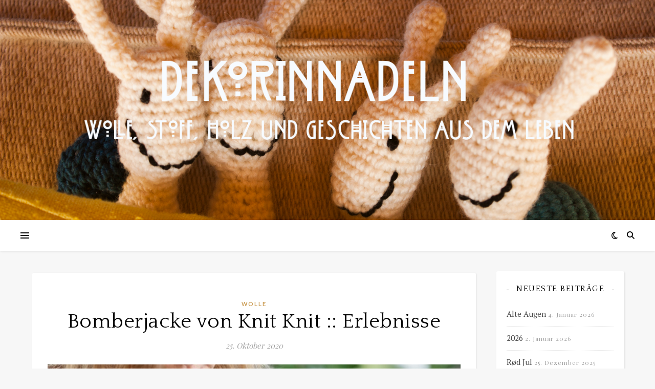

--- FILE ---
content_type: text/html; charset=UTF-8
request_url: https://dekorinnadeln.de/bomberjacke-von-knit-knit-erlebnisse/
body_size: 74097
content:
<!DOCTYPE html>
<html lang="de">
<head>
	<meta charset="UTF-8">
	<meta name="viewport" content="width=device-width, initial-scale=1.0" />
	<link rel="profile" href="https://gmpg.org/xfn/11">

<title>Bomberjacke von Knit Knit :: Erlebnisse</title>
<meta name='robots' content='max-image-preview:large' />
	<style>img:is([sizes="auto" i], [sizes^="auto," i]) { contain-intrinsic-size: 3000px 1500px }</style>
	<link rel='dns-prefetch' href='//fonts.googleapis.com' />
<link rel="alternate" type="application/rss+xml" title=" &raquo; Feed" href="https://dekorinnadeln.de/feed/" />
<link rel="alternate" type="application/rss+xml" title=" &raquo; Kommentar-Feed" href="https://dekorinnadeln.de/comments/feed/" />
<link rel="alternate" type="application/rss+xml" title=" &raquo; Bomberjacke von Knit Knit :: Erlebnisse-Kommentar-Feed" href="https://dekorinnadeln.de/bomberjacke-von-knit-knit-erlebnisse/feed/" />
<script type="text/javascript">
/* <![CDATA[ */
window._wpemojiSettings = {"baseUrl":"https:\/\/s.w.org\/images\/core\/emoji\/16.0.1\/72x72\/","ext":".png","svgUrl":"https:\/\/s.w.org\/images\/core\/emoji\/16.0.1\/svg\/","svgExt":".svg","source":{"concatemoji":"https:\/\/dekorinnadeln.de\/wp-includes\/js\/wp-emoji-release.min.js?ver=6.8.3"}};
/*! This file is auto-generated */
!function(s,n){var o,i,e;function c(e){try{var t={supportTests:e,timestamp:(new Date).valueOf()};sessionStorage.setItem(o,JSON.stringify(t))}catch(e){}}function p(e,t,n){e.clearRect(0,0,e.canvas.width,e.canvas.height),e.fillText(t,0,0);var t=new Uint32Array(e.getImageData(0,0,e.canvas.width,e.canvas.height).data),a=(e.clearRect(0,0,e.canvas.width,e.canvas.height),e.fillText(n,0,0),new Uint32Array(e.getImageData(0,0,e.canvas.width,e.canvas.height).data));return t.every(function(e,t){return e===a[t]})}function u(e,t){e.clearRect(0,0,e.canvas.width,e.canvas.height),e.fillText(t,0,0);for(var n=e.getImageData(16,16,1,1),a=0;a<n.data.length;a++)if(0!==n.data[a])return!1;return!0}function f(e,t,n,a){switch(t){case"flag":return n(e,"\ud83c\udff3\ufe0f\u200d\u26a7\ufe0f","\ud83c\udff3\ufe0f\u200b\u26a7\ufe0f")?!1:!n(e,"\ud83c\udde8\ud83c\uddf6","\ud83c\udde8\u200b\ud83c\uddf6")&&!n(e,"\ud83c\udff4\udb40\udc67\udb40\udc62\udb40\udc65\udb40\udc6e\udb40\udc67\udb40\udc7f","\ud83c\udff4\u200b\udb40\udc67\u200b\udb40\udc62\u200b\udb40\udc65\u200b\udb40\udc6e\u200b\udb40\udc67\u200b\udb40\udc7f");case"emoji":return!a(e,"\ud83e\udedf")}return!1}function g(e,t,n,a){var r="undefined"!=typeof WorkerGlobalScope&&self instanceof WorkerGlobalScope?new OffscreenCanvas(300,150):s.createElement("canvas"),o=r.getContext("2d",{willReadFrequently:!0}),i=(o.textBaseline="top",o.font="600 32px Arial",{});return e.forEach(function(e){i[e]=t(o,e,n,a)}),i}function t(e){var t=s.createElement("script");t.src=e,t.defer=!0,s.head.appendChild(t)}"undefined"!=typeof Promise&&(o="wpEmojiSettingsSupports",i=["flag","emoji"],n.supports={everything:!0,everythingExceptFlag:!0},e=new Promise(function(e){s.addEventListener("DOMContentLoaded",e,{once:!0})}),new Promise(function(t){var n=function(){try{var e=JSON.parse(sessionStorage.getItem(o));if("object"==typeof e&&"number"==typeof e.timestamp&&(new Date).valueOf()<e.timestamp+604800&&"object"==typeof e.supportTests)return e.supportTests}catch(e){}return null}();if(!n){if("undefined"!=typeof Worker&&"undefined"!=typeof OffscreenCanvas&&"undefined"!=typeof URL&&URL.createObjectURL&&"undefined"!=typeof Blob)try{var e="postMessage("+g.toString()+"("+[JSON.stringify(i),f.toString(),p.toString(),u.toString()].join(",")+"));",a=new Blob([e],{type:"text/javascript"}),r=new Worker(URL.createObjectURL(a),{name:"wpTestEmojiSupports"});return void(r.onmessage=function(e){c(n=e.data),r.terminate(),t(n)})}catch(e){}c(n=g(i,f,p,u))}t(n)}).then(function(e){for(var t in e)n.supports[t]=e[t],n.supports.everything=n.supports.everything&&n.supports[t],"flag"!==t&&(n.supports.everythingExceptFlag=n.supports.everythingExceptFlag&&n.supports[t]);n.supports.everythingExceptFlag=n.supports.everythingExceptFlag&&!n.supports.flag,n.DOMReady=!1,n.readyCallback=function(){n.DOMReady=!0}}).then(function(){return e}).then(function(){var e;n.supports.everything||(n.readyCallback(),(e=n.source||{}).concatemoji?t(e.concatemoji):e.wpemoji&&e.twemoji&&(t(e.twemoji),t(e.wpemoji)))}))}((window,document),window._wpemojiSettings);
/* ]]> */
</script>
<style id='wp-emoji-styles-inline-css' type='text/css'>

	img.wp-smiley, img.emoji {
		display: inline !important;
		border: none !important;
		box-shadow: none !important;
		height: 1em !important;
		width: 1em !important;
		margin: 0 0.07em !important;
		vertical-align: -0.1em !important;
		background: none !important;
		padding: 0 !important;
	}
</style>
<link rel='stylesheet' id='wp-block-library-css' href='https://dekorinnadeln.de/wp-includes/css/dist/block-library/style.min.css?ver=6.8.3' type='text/css' media='all' />
<style id='classic-theme-styles-inline-css' type='text/css'>
/*! This file is auto-generated */
.wp-block-button__link{color:#fff;background-color:#32373c;border-radius:9999px;box-shadow:none;text-decoration:none;padding:calc(.667em + 2px) calc(1.333em + 2px);font-size:1.125em}.wp-block-file__button{background:#32373c;color:#fff;text-decoration:none}
</style>
<style id='global-styles-inline-css' type='text/css'>
:root{--wp--preset--aspect-ratio--square: 1;--wp--preset--aspect-ratio--4-3: 4/3;--wp--preset--aspect-ratio--3-4: 3/4;--wp--preset--aspect-ratio--3-2: 3/2;--wp--preset--aspect-ratio--2-3: 2/3;--wp--preset--aspect-ratio--16-9: 16/9;--wp--preset--aspect-ratio--9-16: 9/16;--wp--preset--color--black: #000000;--wp--preset--color--cyan-bluish-gray: #abb8c3;--wp--preset--color--white: #ffffff;--wp--preset--color--pale-pink: #f78da7;--wp--preset--color--vivid-red: #cf2e2e;--wp--preset--color--luminous-vivid-orange: #ff6900;--wp--preset--color--luminous-vivid-amber: #fcb900;--wp--preset--color--light-green-cyan: #7bdcb5;--wp--preset--color--vivid-green-cyan: #00d084;--wp--preset--color--pale-cyan-blue: #8ed1fc;--wp--preset--color--vivid-cyan-blue: #0693e3;--wp--preset--color--vivid-purple: #9b51e0;--wp--preset--gradient--vivid-cyan-blue-to-vivid-purple: linear-gradient(135deg,rgba(6,147,227,1) 0%,rgb(155,81,224) 100%);--wp--preset--gradient--light-green-cyan-to-vivid-green-cyan: linear-gradient(135deg,rgb(122,220,180) 0%,rgb(0,208,130) 100%);--wp--preset--gradient--luminous-vivid-amber-to-luminous-vivid-orange: linear-gradient(135deg,rgba(252,185,0,1) 0%,rgba(255,105,0,1) 100%);--wp--preset--gradient--luminous-vivid-orange-to-vivid-red: linear-gradient(135deg,rgba(255,105,0,1) 0%,rgb(207,46,46) 100%);--wp--preset--gradient--very-light-gray-to-cyan-bluish-gray: linear-gradient(135deg,rgb(238,238,238) 0%,rgb(169,184,195) 100%);--wp--preset--gradient--cool-to-warm-spectrum: linear-gradient(135deg,rgb(74,234,220) 0%,rgb(151,120,209) 20%,rgb(207,42,186) 40%,rgb(238,44,130) 60%,rgb(251,105,98) 80%,rgb(254,248,76) 100%);--wp--preset--gradient--blush-light-purple: linear-gradient(135deg,rgb(255,206,236) 0%,rgb(152,150,240) 100%);--wp--preset--gradient--blush-bordeaux: linear-gradient(135deg,rgb(254,205,165) 0%,rgb(254,45,45) 50%,rgb(107,0,62) 100%);--wp--preset--gradient--luminous-dusk: linear-gradient(135deg,rgb(255,203,112) 0%,rgb(199,81,192) 50%,rgb(65,88,208) 100%);--wp--preset--gradient--pale-ocean: linear-gradient(135deg,rgb(255,245,203) 0%,rgb(182,227,212) 50%,rgb(51,167,181) 100%);--wp--preset--gradient--electric-grass: linear-gradient(135deg,rgb(202,248,128) 0%,rgb(113,206,126) 100%);--wp--preset--gradient--midnight: linear-gradient(135deg,rgb(2,3,129) 0%,rgb(40,116,252) 100%);--wp--preset--font-size--small: 13px;--wp--preset--font-size--medium: 20px;--wp--preset--font-size--large: 36px;--wp--preset--font-size--x-large: 42px;--wp--preset--spacing--20: 0.44rem;--wp--preset--spacing--30: 0.67rem;--wp--preset--spacing--40: 1rem;--wp--preset--spacing--50: 1.5rem;--wp--preset--spacing--60: 2.25rem;--wp--preset--spacing--70: 3.38rem;--wp--preset--spacing--80: 5.06rem;--wp--preset--shadow--natural: 6px 6px 9px rgba(0, 0, 0, 0.2);--wp--preset--shadow--deep: 12px 12px 50px rgba(0, 0, 0, 0.4);--wp--preset--shadow--sharp: 6px 6px 0px rgba(0, 0, 0, 0.2);--wp--preset--shadow--outlined: 6px 6px 0px -3px rgba(255, 255, 255, 1), 6px 6px rgba(0, 0, 0, 1);--wp--preset--shadow--crisp: 6px 6px 0px rgba(0, 0, 0, 1);}:root :where(.is-layout-flow) > :first-child{margin-block-start: 0;}:root :where(.is-layout-flow) > :last-child{margin-block-end: 0;}:root :where(.is-layout-flow) > *{margin-block-start: 24px;margin-block-end: 0;}:root :where(.is-layout-constrained) > :first-child{margin-block-start: 0;}:root :where(.is-layout-constrained) > :last-child{margin-block-end: 0;}:root :where(.is-layout-constrained) > *{margin-block-start: 24px;margin-block-end: 0;}:root :where(.is-layout-flex){gap: 24px;}:root :where(.is-layout-grid){gap: 24px;}body .is-layout-flex{display: flex;}.is-layout-flex{flex-wrap: wrap;align-items: center;}.is-layout-flex > :is(*, div){margin: 0;}body .is-layout-grid{display: grid;}.is-layout-grid > :is(*, div){margin: 0;}.has-black-color{color: var(--wp--preset--color--black) !important;}.has-cyan-bluish-gray-color{color: var(--wp--preset--color--cyan-bluish-gray) !important;}.has-white-color{color: var(--wp--preset--color--white) !important;}.has-pale-pink-color{color: var(--wp--preset--color--pale-pink) !important;}.has-vivid-red-color{color: var(--wp--preset--color--vivid-red) !important;}.has-luminous-vivid-orange-color{color: var(--wp--preset--color--luminous-vivid-orange) !important;}.has-luminous-vivid-amber-color{color: var(--wp--preset--color--luminous-vivid-amber) !important;}.has-light-green-cyan-color{color: var(--wp--preset--color--light-green-cyan) !important;}.has-vivid-green-cyan-color{color: var(--wp--preset--color--vivid-green-cyan) !important;}.has-pale-cyan-blue-color{color: var(--wp--preset--color--pale-cyan-blue) !important;}.has-vivid-cyan-blue-color{color: var(--wp--preset--color--vivid-cyan-blue) !important;}.has-vivid-purple-color{color: var(--wp--preset--color--vivid-purple) !important;}.has-black-background-color{background-color: var(--wp--preset--color--black) !important;}.has-cyan-bluish-gray-background-color{background-color: var(--wp--preset--color--cyan-bluish-gray) !important;}.has-white-background-color{background-color: var(--wp--preset--color--white) !important;}.has-pale-pink-background-color{background-color: var(--wp--preset--color--pale-pink) !important;}.has-vivid-red-background-color{background-color: var(--wp--preset--color--vivid-red) !important;}.has-luminous-vivid-orange-background-color{background-color: var(--wp--preset--color--luminous-vivid-orange) !important;}.has-luminous-vivid-amber-background-color{background-color: var(--wp--preset--color--luminous-vivid-amber) !important;}.has-light-green-cyan-background-color{background-color: var(--wp--preset--color--light-green-cyan) !important;}.has-vivid-green-cyan-background-color{background-color: var(--wp--preset--color--vivid-green-cyan) !important;}.has-pale-cyan-blue-background-color{background-color: var(--wp--preset--color--pale-cyan-blue) !important;}.has-vivid-cyan-blue-background-color{background-color: var(--wp--preset--color--vivid-cyan-blue) !important;}.has-vivid-purple-background-color{background-color: var(--wp--preset--color--vivid-purple) !important;}.has-black-border-color{border-color: var(--wp--preset--color--black) !important;}.has-cyan-bluish-gray-border-color{border-color: var(--wp--preset--color--cyan-bluish-gray) !important;}.has-white-border-color{border-color: var(--wp--preset--color--white) !important;}.has-pale-pink-border-color{border-color: var(--wp--preset--color--pale-pink) !important;}.has-vivid-red-border-color{border-color: var(--wp--preset--color--vivid-red) !important;}.has-luminous-vivid-orange-border-color{border-color: var(--wp--preset--color--luminous-vivid-orange) !important;}.has-luminous-vivid-amber-border-color{border-color: var(--wp--preset--color--luminous-vivid-amber) !important;}.has-light-green-cyan-border-color{border-color: var(--wp--preset--color--light-green-cyan) !important;}.has-vivid-green-cyan-border-color{border-color: var(--wp--preset--color--vivid-green-cyan) !important;}.has-pale-cyan-blue-border-color{border-color: var(--wp--preset--color--pale-cyan-blue) !important;}.has-vivid-cyan-blue-border-color{border-color: var(--wp--preset--color--vivid-cyan-blue) !important;}.has-vivid-purple-border-color{border-color: var(--wp--preset--color--vivid-purple) !important;}.has-vivid-cyan-blue-to-vivid-purple-gradient-background{background: var(--wp--preset--gradient--vivid-cyan-blue-to-vivid-purple) !important;}.has-light-green-cyan-to-vivid-green-cyan-gradient-background{background: var(--wp--preset--gradient--light-green-cyan-to-vivid-green-cyan) !important;}.has-luminous-vivid-amber-to-luminous-vivid-orange-gradient-background{background: var(--wp--preset--gradient--luminous-vivid-amber-to-luminous-vivid-orange) !important;}.has-luminous-vivid-orange-to-vivid-red-gradient-background{background: var(--wp--preset--gradient--luminous-vivid-orange-to-vivid-red) !important;}.has-very-light-gray-to-cyan-bluish-gray-gradient-background{background: var(--wp--preset--gradient--very-light-gray-to-cyan-bluish-gray) !important;}.has-cool-to-warm-spectrum-gradient-background{background: var(--wp--preset--gradient--cool-to-warm-spectrum) !important;}.has-blush-light-purple-gradient-background{background: var(--wp--preset--gradient--blush-light-purple) !important;}.has-blush-bordeaux-gradient-background{background: var(--wp--preset--gradient--blush-bordeaux) !important;}.has-luminous-dusk-gradient-background{background: var(--wp--preset--gradient--luminous-dusk) !important;}.has-pale-ocean-gradient-background{background: var(--wp--preset--gradient--pale-ocean) !important;}.has-electric-grass-gradient-background{background: var(--wp--preset--gradient--electric-grass) !important;}.has-midnight-gradient-background{background: var(--wp--preset--gradient--midnight) !important;}.has-small-font-size{font-size: var(--wp--preset--font-size--small) !important;}.has-medium-font-size{font-size: var(--wp--preset--font-size--medium) !important;}.has-large-font-size{font-size: var(--wp--preset--font-size--large) !important;}.has-x-large-font-size{font-size: var(--wp--preset--font-size--x-large) !important;}
:root :where(.wp-block-pullquote){font-size: 1.5em;line-height: 1.6;}
</style>
<link rel='stylesheet' id='email-subscribers-css' href='https://dekorinnadeln.de/wp-content/plugins/email-subscribers/lite/public/css/email-subscribers-public.css?ver=5.9.13' type='text/css' media='all' />
<link rel='stylesheet' id='irecommendthis-css' href='https://dekorinnadeln.de/wp-content/plugins/i-recommend-this/assets/css/irecommendthis.css?ver=4.0.1' type='text/css' media='all' />
<link rel='stylesheet' id='googlefonts-css' href='https://fonts.googleapis.com/css?family=Quattrocento:400|PT+Serif:400,400italic|Cabin:400,400italic,600|PT+Serif:400&subset=latin' type='text/css' media='all' />
<link rel='stylesheet' id='ashe-style-css' href='https://dekorinnadeln.de/wp-content/themes/ashe/style.css?ver=2.234' type='text/css' media='all' />
<link rel='stylesheet' id='fontawesome-css' href='https://dekorinnadeln.de/wp-content/themes/ashe/assets/css/fontawesome.min.css?ver=6.5.1' type='text/css' media='all' />
<link rel='stylesheet' id='fontello-css' href='https://dekorinnadeln.de/wp-content/themes/ashe/assets/css/fontello.css?ver=6.8.3' type='text/css' media='all' />
<link rel='stylesheet' id='slick-css' href='https://dekorinnadeln.de/wp-content/themes/ashe/assets/css/slick.css?ver=6.8.3' type='text/css' media='all' />
<link rel='stylesheet' id='scrollbar-css' href='https://dekorinnadeln.de/wp-content/themes/ashe/assets/css/perfect-scrollbar.css?ver=6.8.3' type='text/css' media='all' />
<link rel='stylesheet' id='ashe-responsive-css' href='https://dekorinnadeln.de/wp-content/themes/ashe/assets/css/responsive.css?ver=1.9.7' type='text/css' media='all' />
<link rel='stylesheet' id='ashe-playfair-font-css' href='//fonts.googleapis.com/css?family=Playfair+Display%3A400%2C700&#038;ver=1.0.0' type='text/css' media='all' />
<link rel='stylesheet' id='ashe-opensans-font-css' href='//fonts.googleapis.com/css?family=Open+Sans%3A400italic%2C400%2C600italic%2C600%2C700italic%2C700&#038;ver=1.0.0' type='text/css' media='all' />
<link rel='stylesheet' id='slb_core-css' href='https://dekorinnadeln.de/wp-content/plugins/simple-lightbox/client/css/app.css?ver=2.9.4' type='text/css' media='all' />
<script type="text/javascript" src="https://dekorinnadeln.de/wp-includes/js/jquery/jquery.min.js?ver=3.7.1" id="jquery-core-js"></script>
<script type="text/javascript" src="https://dekorinnadeln.de/wp-includes/js/jquery/jquery-migrate.min.js?ver=3.4.1" id="jquery-migrate-js"></script>
<link rel="https://api.w.org/" href="https://dekorinnadeln.de/wp-json/" /><link rel="alternate" title="JSON" type="application/json" href="https://dekorinnadeln.de/wp-json/wp/v2/posts/2610" /><link rel="EditURI" type="application/rsd+xml" title="RSD" href="https://dekorinnadeln.de/xmlrpc.php?rsd" />
<meta name="generator" content="WordPress 6.8.3" />
<link rel="canonical" href="https://dekorinnadeln.de/bomberjacke-von-knit-knit-erlebnisse/" />
<link rel='shortlink' href='https://dekorinnadeln.de/?p=2610' />
<link rel="alternate" title="oEmbed (JSON)" type="application/json+oembed" href="https://dekorinnadeln.de/wp-json/oembed/1.0/embed?url=https%3A%2F%2Fdekorinnadeln.de%2Fbomberjacke-von-knit-knit-erlebnisse%2F" />
<link rel="alternate" title="oEmbed (XML)" type="text/xml+oembed" href="https://dekorinnadeln.de/wp-json/oembed/1.0/embed?url=https%3A%2F%2Fdekorinnadeln.de%2Fbomberjacke-von-knit-knit-erlebnisse%2F&#038;format=xml" />
<style type='text/css' media='screen'>
	h1{ font-family:"Quattrocento", arial, sans-serif;}
	h2{ font-family:"Quattrocento", arial, sans-serif;}
	h3{ font-family:"Quattrocento", arial, sans-serif;}
	p{ font-family:"PT Serif", arial, sans-serif;}
	body{ font-family:"Cabin", arial, sans-serif;}
	li{ font-family:"PT Serif", arial, sans-serif;}
</style>
<!-- fonts delivered by Wordpress Google Fonts, a plugin by Adrian3.com --><link rel="pingback" href="https://dekorinnadeln.de/xmlrpc.php">
<style id="ashe_dynamic_css">#top-bar {background-color: #ffffff;}#top-bar a {color: #000000;}#top-bar a:hover,#top-bar li.current-menu-item > a,#top-bar li.current-menu-ancestor > a,#top-bar .sub-menu li.current-menu-item > a,#top-bar .sub-menu li.current-menu-ancestor> a {color: #ca9b52;}#top-menu .sub-menu,#top-menu .sub-menu a {background-color: #ffffff;border-color: rgba(0,0,0, 0.05);}@media screen and ( max-width: 979px ) {.top-bar-socials {float: none !important;}.top-bar-socials a {line-height: 40px !important;}}.header-logo a,.site-description {color: #111;}.entry-header {background-color: #ffffff;}#main-nav {background-color: #ffffff;box-shadow: 0px 1px 5px rgba(0,0,0, 0.1);}#featured-links h6 {background-color: rgba(255,255,255, 0.85);color: #000000;}#main-nav a,#main-nav i,#main-nav #s {color: #000000;}.main-nav-sidebar span,.sidebar-alt-close-btn span {background-color: #000000;}#main-nav a:hover,#main-nav i:hover,#main-nav li.current-menu-item > a,#main-nav li.current-menu-ancestor > a,#main-nav .sub-menu li.current-menu-item > a,#main-nav .sub-menu li.current-menu-ancestor> a {color: #ca9b52;}.main-nav-sidebar:hover span {background-color: #ca9b52;}#main-menu .sub-menu,#main-menu .sub-menu a {background-color: #ffffff;border-color: rgba(0,0,0, 0.05);}#main-nav #s {background-color: #ffffff;}#main-nav #s::-webkit-input-placeholder { /* Chrome/Opera/Safari */color: rgba(0,0,0, 0.7);}#main-nav #s::-moz-placeholder { /* Firefox 19+ */color: rgba(0,0,0, 0.7);}#main-nav #s:-ms-input-placeholder { /* IE 10+ */color: rgba(0,0,0, 0.7);}#main-nav #s:-moz-placeholder { /* Firefox 18- */color: rgba(0,0,0, 0.7);}/* Background */.sidebar-alt,#featured-links,.main-content,.featured-slider-area,.page-content select,.page-content input,.page-content textarea {background-color: #ffffff;}/* Text */.page-content,.page-content select,.page-content input,.page-content textarea,.page-content .post-author a,.page-content .ashe-widget a,.page-content .comment-author {color: #464646;}/* Title */.page-content h1,.page-content h2,.page-content h3,.page-content h4,.page-content h5,.page-content h6,.page-content .post-title a,.page-content .author-description h4 a,.page-content .related-posts h4 a,.page-content .blog-pagination .previous-page a,.page-content .blog-pagination .next-page a,blockquote,.page-content .post-share a {color: #030303;}.page-content .post-title a:hover {color: rgba(3,3,3, 0.75);}/* Meta */.page-content .post-date,.page-content .post-comments,.page-content .post-author,.page-content [data-layout*="list"] .post-author a,.page-content .related-post-date,.page-content .comment-meta a,.page-content .author-share a,.page-content .post-tags a,.page-content .tagcloud a,.widget_categories li,.widget_archive li,.ahse-subscribe-box p,.rpwwt-post-author,.rpwwt-post-categories,.rpwwt-post-date,.rpwwt-post-comments-number {color: #a1a1a1;}.page-content input::-webkit-input-placeholder { /* Chrome/Opera/Safari */color: #a1a1a1;}.page-content input::-moz-placeholder { /* Firefox 19+ */color: #a1a1a1;}.page-content input:-ms-input-placeholder { /* IE 10+ */color: #a1a1a1;}.page-content input:-moz-placeholder { /* Firefox 18- */color: #a1a1a1;}/* Accent */a,.post-categories,.page-content .ashe-widget.widget_text a {color: #ca9b52;}/* Disable TMP.page-content .elementor a,.page-content .elementor a:hover {color: inherit;}*/.ps-container > .ps-scrollbar-y-rail > .ps-scrollbar-y {background: #ca9b52;}a:not(.header-logo-a):hover {color: rgba(202,155,82, 0.8);}blockquote {border-color: #ca9b52;}/* Selection */::-moz-selection {color: #ffffff;background: #ca9b52;}::selection {color: #ffffff;background: #ca9b52;}/* Border */.page-content .post-footer,[data-layout*="list"] .blog-grid > li,.page-content .author-description,.page-content .related-posts,.page-content .entry-comments,.page-content .ashe-widget li,.page-content #wp-calendar,.page-content #wp-calendar caption,.page-content #wp-calendar tbody td,.page-content .widget_nav_menu li a,.page-content .tagcloud a,.page-content select,.page-content input,.page-content textarea,.widget-title h2:before,.widget-title h2:after,.post-tags a,.gallery-caption,.wp-caption-text,table tr,table th,table td,pre,.category-description {border-color: #e8e8e8;}hr {background-color: #e8e8e8;}/* Buttons */.widget_search i,.widget_search #searchsubmit,.wp-block-search button,.single-navigation i,.page-content .submit,.page-content .blog-pagination.numeric a,.page-content .blog-pagination.load-more a,.page-content .ashe-subscribe-box input[type="submit"],.page-content .widget_wysija input[type="submit"],.page-content .post-password-form input[type="submit"],.page-content .wpcf7 [type="submit"] {color: #ffffff;background-color: #333333;}.single-navigation i:hover,.page-content .submit:hover,.ashe-boxed-style .page-content .submit:hover,.page-content .blog-pagination.numeric a:hover,.ashe-boxed-style .page-content .blog-pagination.numeric a:hover,.page-content .blog-pagination.numeric span,.page-content .blog-pagination.load-more a:hover,.page-content .ashe-subscribe-box input[type="submit"]:hover,.page-content .widget_wysija input[type="submit"]:hover,.page-content .post-password-form input[type="submit"]:hover,.page-content .wpcf7 [type="submit"]:hover {color: #ffffff;background-color: #ca9b52;}/* Image Overlay */.image-overlay,#infscr-loading,.page-content h4.image-overlay {color: #ffffff;background-color: rgba(73,73,73, 0.3);}.image-overlay a,.post-slider .prev-arrow,.post-slider .next-arrow,.page-content .image-overlay a,#featured-slider .slick-arrow,#featured-slider .slider-dots {color: #ffffff;}.slide-caption {background: rgba(255,255,255, 0.95);}#featured-slider .slick-active {background: #ffffff;}#page-footer,#page-footer select,#page-footer input,#page-footer textarea {background-color: #f6f6f6;color: #333333;}#page-footer,#page-footer a,#page-footer select,#page-footer input,#page-footer textarea {color: #333333;}#page-footer #s::-webkit-input-placeholder { /* Chrome/Opera/Safari */color: #333333;}#page-footer #s::-moz-placeholder { /* Firefox 19+ */color: #333333;}#page-footer #s:-ms-input-placeholder { /* IE 10+ */color: #333333;}#page-footer #s:-moz-placeholder { /* Firefox 18- */color: #333333;}/* Title */#page-footer h1,#page-footer h2,#page-footer h3,#page-footer h4,#page-footer h5,#page-footer h6 {color: #111111;}#page-footer a:hover {color: #ca9b52;}/* Border */#page-footer a,#page-footer .ashe-widget li,#page-footer #wp-calendar,#page-footer #wp-calendar caption,#page-footer #wp-calendar tbody td,#page-footer .widget_nav_menu li a,#page-footer select,#page-footer input,#page-footer textarea,#page-footer .widget-title h2:before,#page-footer .widget-title h2:after,.footer-widgets {border-color: #e0dbdb;}#page-footer hr {background-color: #e0dbdb;}.ashe-preloader-wrap {background-color: #ffffff;}@media screen and ( max-width: 768px ) {.featured-slider-area {display: none;}}@media screen and ( max-width: 768px ) {#featured-links {display: none;}}.header-logo a {font-family: 'Open Sans';}#top-menu li a {font-family: 'Open Sans';}#main-menu li a {font-family: 'Open Sans';}#mobile-menu li,.mobile-menu-btn a {font-family: 'Open Sans';}#top-menu li a,#main-menu li a,#mobile-menu li,.mobile-menu-btn a {text-transform: uppercase;}.boxed-wrapper {max-width: 1160px;}.sidebar-alt {max-width: 320px;left: -320px; padding: 85px 35px 0px;}.sidebar-left,.sidebar-right {width: 287px;}.main-container {width: calc(100% - 287px);width: -webkit-calc(100% - 287px);}#top-bar > div,#main-nav > div,#featured-links,.main-content,.page-footer-inner,.featured-slider-area.boxed-wrapper {padding-left: 40px;padding-right: 40px;}#top-menu {float: left;}.top-bar-socials {float: right;}.entry-header {height: 500px;background-image:url(https://dekorinnadeln.de/wp-content/uploads/2020/01/Schnecken_2_header.jpg);background-size: cover;}.entry-header {background-position: center center;}.logo-img {max-width: 1000px;}.mini-logo a {max-width: 70px;}#main-nav {text-align: center;}.main-nav-sidebar {position: absolute;top: 0px;left: 40px;z-index: 1;}.main-nav-icons {position: absolute;top: 0px;right: 40px;z-index: 2;}.mini-logo {position: absolute;left: auto;top: 0;}.main-nav-sidebar ~ .mini-logo {margin-left: 30px;}#featured-links .featured-link {margin-right: 20px;}#featured-links .featured-link:last-of-type {margin-right: 0;}#featured-links .featured-link {width: calc( (100% - -20px) / 0 - 1px);width: -webkit-calc( (100% - -20px) / 0- 1px);}.featured-link:nth-child(1) .cv-inner {display: none;}.featured-link:nth-child(2) .cv-inner {display: none;}.featured-link:nth-child(3) .cv-inner {display: none;}.blog-grid > li {width: 100%;margin-bottom: 30px;}.sidebar-right {padding-left: 37px;}.post-content > p:not(.wp-block-tag-cloud):first-of-type:first-letter {font-family: "Playfair Display";font-weight: 400;float: left;margin: 0px 12px 0 0;font-size: 80px;line-height: 65px;text-align: center;}.blog-post .post-content > p:not(.wp-block-tag-cloud):first-of-type:first-letter {color: #030303;}@-moz-document url-prefix() {.post-content > p:not(.wp-block-tag-cloud):first-of-type:first-letter {margin-top: 10px !important;}}.footer-widgets > .ashe-widget {width: 30%;margin-right: 5%;}.footer-widgets > .ashe-widget:nth-child(3n+3) {margin-right: 0;}.footer-widgets > .ashe-widget:nth-child(3n+4) {clear: both;}.copyright-info {float: right;}.footer-socials {float: left;}.woocommerce div.product .stock,.woocommerce div.product p.price,.woocommerce div.product span.price,.woocommerce ul.products li.product .price,.woocommerce-Reviews .woocommerce-review__author,.woocommerce form .form-row .required,.woocommerce form .form-row.woocommerce-invalid label,.woocommerce .page-content div.product .woocommerce-tabs ul.tabs li a {color: #464646;}.woocommerce a.remove:hover {color: #464646 !important;}.woocommerce a.remove,.woocommerce .product_meta,.page-content .woocommerce-breadcrumb,.page-content .woocommerce-review-link,.page-content .woocommerce-breadcrumb a,.page-content .woocommerce-MyAccount-navigation-link a,.woocommerce .woocommerce-info:before,.woocommerce .page-content .woocommerce-result-count,.woocommerce-page .page-content .woocommerce-result-count,.woocommerce-Reviews .woocommerce-review__published-date,.woocommerce .product_list_widget .quantity,.woocommerce .widget_products .amount,.woocommerce .widget_price_filter .price_slider_amount,.woocommerce .widget_recently_viewed_products .amount,.woocommerce .widget_top_rated_products .amount,.woocommerce .widget_recent_reviews .reviewer {color: #a1a1a1;}.woocommerce a.remove {color: #a1a1a1 !important;}p.demo_store,.woocommerce-store-notice,.woocommerce span.onsale { background-color: #ca9b52;}.woocommerce .star-rating::before,.woocommerce .star-rating span::before,.woocommerce .page-content ul.products li.product .button,.page-content .woocommerce ul.products li.product .button,.page-content .woocommerce-MyAccount-navigation-link.is-active a,.page-content .woocommerce-MyAccount-navigation-link a:hover { color: #ca9b52;}.woocommerce form.login,.woocommerce form.register,.woocommerce-account fieldset,.woocommerce form.checkout_coupon,.woocommerce .woocommerce-info,.woocommerce .woocommerce-error,.woocommerce .woocommerce-message,.woocommerce .widget_shopping_cart .total,.woocommerce.widget_shopping_cart .total,.woocommerce-Reviews .comment_container,.woocommerce-cart #payment ul.payment_methods,#add_payment_method #payment ul.payment_methods,.woocommerce-checkout #payment ul.payment_methods,.woocommerce div.product .woocommerce-tabs ul.tabs::before,.woocommerce div.product .woocommerce-tabs ul.tabs::after,.woocommerce div.product .woocommerce-tabs ul.tabs li,.woocommerce .woocommerce-MyAccount-navigation-link,.select2-container--default .select2-selection--single {border-color: #e8e8e8;}.woocommerce-cart #payment,#add_payment_method #payment,.woocommerce-checkout #payment,.woocommerce .woocommerce-info,.woocommerce .woocommerce-error,.woocommerce .woocommerce-message,.woocommerce div.product .woocommerce-tabs ul.tabs li {background-color: rgba(232,232,232, 0.3);}.woocommerce-cart #payment div.payment_box::before,#add_payment_method #payment div.payment_box::before,.woocommerce-checkout #payment div.payment_box::before {border-color: rgba(232,232,232, 0.5);}.woocommerce-cart #payment div.payment_box,#add_payment_method #payment div.payment_box,.woocommerce-checkout #payment div.payment_box {background-color: rgba(232,232,232, 0.5);}.page-content .woocommerce input.button,.page-content .woocommerce a.button,.page-content .woocommerce a.button.alt,.page-content .woocommerce button.button.alt,.page-content .woocommerce input.button.alt,.page-content .woocommerce #respond input#submit.alt,.woocommerce .page-content .widget_product_search input[type="submit"],.woocommerce .page-content .woocommerce-message .button,.woocommerce .page-content a.button.alt,.woocommerce .page-content button.button.alt,.woocommerce .page-content #respond input#submit,.woocommerce .page-content .widget_price_filter .button,.woocommerce .page-content .woocommerce-message .button,.woocommerce-page .page-content .woocommerce-message .button,.woocommerce .page-content nav.woocommerce-pagination ul li a,.woocommerce .page-content nav.woocommerce-pagination ul li span {color: #ffffff;background-color: #333333;}.page-content .woocommerce input.button:hover,.page-content .woocommerce a.button:hover,.page-content .woocommerce a.button.alt:hover,.ashe-boxed-style .page-content .woocommerce a.button.alt:hover,.page-content .woocommerce button.button.alt:hover,.page-content .woocommerce input.button.alt:hover,.page-content .woocommerce #respond input#submit.alt:hover,.woocommerce .page-content .woocommerce-message .button:hover,.woocommerce .page-content a.button.alt:hover,.woocommerce .page-content button.button.alt:hover,.ashe-boxed-style.woocommerce .page-content button.button.alt:hover,.ashe-boxed-style.woocommerce .page-content #respond input#submit:hover,.woocommerce .page-content #respond input#submit:hover,.woocommerce .page-content .widget_price_filter .button:hover,.woocommerce .page-content .woocommerce-message .button:hover,.woocommerce-page .page-content .woocommerce-message .button:hover,.woocommerce .page-content nav.woocommerce-pagination ul li a:hover,.woocommerce .page-content nav.woocommerce-pagination ul li span.current {color: #ffffff;background-color: #ca9b52;}.woocommerce .page-content nav.woocommerce-pagination ul li a.prev,.woocommerce .page-content nav.woocommerce-pagination ul li a.next {color: #333333;}.woocommerce .page-content nav.woocommerce-pagination ul li a.prev:hover,.woocommerce .page-content nav.woocommerce-pagination ul li a.next:hover {color: #ca9b52;}.woocommerce .page-content nav.woocommerce-pagination ul li a.prev:after,.woocommerce .page-content nav.woocommerce-pagination ul li a.next:after {color: #ffffff;}.woocommerce .page-content nav.woocommerce-pagination ul li a.prev:hover:after,.woocommerce .page-content nav.woocommerce-pagination ul li a.next:hover:after {color: #ffffff;}.cssload-cube{background-color:#333333;width:9px;height:9px;position:absolute;margin:auto;animation:cssload-cubemove 2s infinite ease-in-out;-o-animation:cssload-cubemove 2s infinite ease-in-out;-ms-animation:cssload-cubemove 2s infinite ease-in-out;-webkit-animation:cssload-cubemove 2s infinite ease-in-out;-moz-animation:cssload-cubemove 2s infinite ease-in-out}.cssload-cube1{left:13px;top:0;animation-delay:.1s;-o-animation-delay:.1s;-ms-animation-delay:.1s;-webkit-animation-delay:.1s;-moz-animation-delay:.1s}.cssload-cube2{left:25px;top:0;animation-delay:.2s;-o-animation-delay:.2s;-ms-animation-delay:.2s;-webkit-animation-delay:.2s;-moz-animation-delay:.2s}.cssload-cube3{left:38px;top:0;animation-delay:.3s;-o-animation-delay:.3s;-ms-animation-delay:.3s;-webkit-animation-delay:.3s;-moz-animation-delay:.3s}.cssload-cube4{left:0;top:13px;animation-delay:.1s;-o-animation-delay:.1s;-ms-animation-delay:.1s;-webkit-animation-delay:.1s;-moz-animation-delay:.1s}.cssload-cube5{left:13px;top:13px;animation-delay:.2s;-o-animation-delay:.2s;-ms-animation-delay:.2s;-webkit-animation-delay:.2s;-moz-animation-delay:.2s}.cssload-cube6{left:25px;top:13px;animation-delay:.3s;-o-animation-delay:.3s;-ms-animation-delay:.3s;-webkit-animation-delay:.3s;-moz-animation-delay:.3s}.cssload-cube7{left:38px;top:13px;animation-delay:.4s;-o-animation-delay:.4s;-ms-animation-delay:.4s;-webkit-animation-delay:.4s;-moz-animation-delay:.4s}.cssload-cube8{left:0;top:25px;animation-delay:.2s;-o-animation-delay:.2s;-ms-animation-delay:.2s;-webkit-animation-delay:.2s;-moz-animation-delay:.2s}.cssload-cube9{left:13px;top:25px;animation-delay:.3s;-o-animation-delay:.3s;-ms-animation-delay:.3s;-webkit-animation-delay:.3s;-moz-animation-delay:.3s}.cssload-cube10{left:25px;top:25px;animation-delay:.4s;-o-animation-delay:.4s;-ms-animation-delay:.4s;-webkit-animation-delay:.4s;-moz-animation-delay:.4s}.cssload-cube11{left:38px;top:25px;animation-delay:.5s;-o-animation-delay:.5s;-ms-animation-delay:.5s;-webkit-animation-delay:.5s;-moz-animation-delay:.5s}.cssload-cube12{left:0;top:38px;animation-delay:.3s;-o-animation-delay:.3s;-ms-animation-delay:.3s;-webkit-animation-delay:.3s;-moz-animation-delay:.3s}.cssload-cube13{left:13px;top:38px;animation-delay:.4s;-o-animation-delay:.4s;-ms-animation-delay:.4s;-webkit-animation-delay:.4s;-moz-animation-delay:.4s}.cssload-cube14{left:25px;top:38px;animation-delay:.5s;-o-animation-delay:.5s;-ms-animation-delay:.5s;-webkit-animation-delay:.5s;-moz-animation-delay:.5s}.cssload-cube15{left:38px;top:38px;animation-delay:.6s;-o-animation-delay:.6s;-ms-animation-delay:.6s;-webkit-animation-delay:.6s;-moz-animation-delay:.6s}.cssload-spinner{margin:auto;width:49px;height:49px;position:relative}@keyframes cssload-cubemove{35%{transform:scale(0.005)}50%{transform:scale(1.7)}65%{transform:scale(0.005)}}@-o-keyframes cssload-cubemove{35%{-o-transform:scale(0.005)}50%{-o-transform:scale(1.7)}65%{-o-transform:scale(0.005)}}@-ms-keyframes cssload-cubemove{35%{-ms-transform:scale(0.005)}50%{-ms-transform:scale(1.7)}65%{-ms-transform:scale(0.005)}}@-webkit-keyframes cssload-cubemove{35%{-webkit-transform:scale(0.005)}50%{-webkit-transform:scale(1.7)}65%{-webkit-transform:scale(0.005)}}@-moz-keyframes cssload-cubemove{35%{-moz-transform:scale(0.005)}50%{-moz-transform:scale(1.7)}65%{-moz-transform:scale(0.005)}}</style><style id="ashe_theme_styles">.featured-slider-area #featured-slider,#featured-links{background:#fff;padding:30px;box-shadow:1px 1px 3px rgba(0,0,0,0.1);border-radius:3px}#featured-links{margin-top:30px}#featured-links,.featured-slider-area{margin-left:40px;margin-right:40px}#featured-links.boxed-wrapper,.featured-slider-area.boxed-wrapper{margin-left:auto;margin-right:auto}.featured-slider-area{padding-top:40px}.featured-slider-area #featured-slider .prev-arrow{left:35px}.featured-slider-area #featured-slider .next-arrow{right:35px}.featured-slider-area #featured-slider .slider-dots{bottom:35px}.main-content,.featured-slider-area{background:transparent!important}.category-description{background:#fff;padding:30px;border-bottom:0;box-shadow:1px 1px 3px rgba(0,0,0,0.1);border-radius:3px}.blog-grid .related-posts{border-bottom:0;padding-bottom:0;border-top:1px solid #e8e8e8;margin-top:30px;padding-top:40px}.post-footer{border-bottom:0;padding-bottom:0}.author-description,.comments-area,article.post,article.blog-post,.single .related-posts,.page-content article.page{background:#fff;padding:30px;box-shadow:1px 1px 3px rgba(0,0,0,0.1);margin:3px;border-radius:3px}article.blog-post.sticky{background:#efefef}.author-description{margin-top:30px}.single .related-posts{margin-top:30px}.comments-area{margin-top:30px}.sidebar-left .ashe-widget,.sidebar-right .ashe-widget{background:#fff;padding:20px;box-shadow:1px 1px 3px rgba(0,0,0,0.1);border-radius:3px}.wp-calendar-table td{padding:7px}#page-footer{background:#fff;box-shadow:1px 1px 3px rgba(0,0,0,0.1)}.featured-slider-area.boxed-wrapper,.main-content.boxed-wrapper{padding-left:0!important;padding-right:0!important}.blog-grid li:last-child{margin-bottom:0!important}[data-layout*="list"] .blog-grid>li{padding-bottom:0!important;border-bottom:0}.blog-pagination{background:#fff;margin:30px 3px 3px;padding:30px;box-shadow:1px 1px 3px rgba(0,0,0,0.1)}.blog-pagination.numeric .numeric-next-page,.blog-pagination.numeric .numeric-prev-page{top:30px}.blog-pagination.numeric .numeric-next-page{right:30px}.blog-pagination.numeric .numeric-prev-page{left:30px}main#main{background:#fff;padding:30px;margin:3px;box-shadow:1px 1px 3px rgba(0,0,0,0.1);border-radius:3px}main#main .woocommerce-pagination{margin-bottom:0}@media screen and ( max-width: 1170px){#featured-links,.featured-slider-area{margin-left:auto;margin-right:auto}.main-content{padding-left:0;padding-right:0}.page-content,#page-footer{padding:0 20px}}@media screen and ( max-width: 979px){.featured-slider-area.boxed-wrapper #featured-slider{margin-top:30px!important}.sidebar-right-wrap .sidebar-right,.sidebar-right-wrap .sidebar-left{margin-top:30px}.sidebar-right .ashe-widget:last-child{margin-bottom:0}}@media screen and (max-width: 640px){.blog-pagination.numeric .numeric-next-page,.blog-pagination.numeric .numeric-prev-page{top:20px}.featured-slider-area #featured-slider,#featured-links,.author-description,.comments-area,article.post,article.blog-post,.single .related-posts,.page-content article.page,.blog-pagination,main#main{padding:20px}.main-content{padding-top:30px;padding-bottom:30px}.ashe-widget{margin-bottom:30px}}@media screen and (max-width: 480px){.main-content{padding-left:0!important;padding-right:0!important}}</style><style type="text/css" id="custom-background-css">
body.custom-background { background-color: #f7f7f7; }
</style>
	</head>

<body class="wp-singular post-template-default single single-post postid-2610 single-format-standard custom-background wp-custom-logo wp-embed-responsive wp-theme-ashe ashe-boxed-style">
	
	<!-- Preloader -->
	
	<!-- Page Wrapper -->
	<div id="page-wrap">

		<!-- Boxed Wrapper -->
		<div id="page-header" >

		
<div id="top-bar" class="clear-fix">
	<div >
		
		
		<div class="top-bar-socials">

			
			
			
			
		</div>

	
	</div>
</div><!-- #top-bar -->


	<div class="entry-header">
		<div class="cv-outer">
		<div class="cv-inner">
			<div class="header-logo">
				
				
					<a href="https://dekorinnadeln.de/" title="" class="logo-img">
						<img src="https://dekorinnadeln.de/wp-content/uploads/2020/01/Logo_dekorinnadeln.png" width="1061" height="384" alt="">
					</a>

				
								
				<p class="site-description"></p>
				
			</div>
		</div>
		</div>
	</div>


<div id="main-nav" class="clear-fix">

	<div >	
		
		<!-- Alt Sidebar Icon -->
				<div class="main-nav-sidebar">
			<div>
				<span></span>
				<span></span>
				<span></span>
			</div>
		</div>
		
		<!-- Mini Logo -->
		
		<!-- Icons -->
		<div class="main-nav-icons">
							<div class="dark-mode-switcher">
					<i class="fa-regular fa-moon" aria-hidden="true"></i>

									</div>
			
						<div class="main-nav-search">
				<i class="fa-solid fa-magnifying-glass"></i>
				<i class="fa-solid fa-xmark"></i>
				<form role="search" method="get" id="searchform" class="clear-fix" action="https://dekorinnadeln.de/"><input type="search" name="s" id="s" placeholder="Suchen …" data-placeholder="Text eingeben und [Enter-Taste] ..." value="" /><i class="fa-solid fa-magnifying-glass"></i><input type="submit" id="searchsubmit" value="st" /></form>			</div>
					</div>

		
		<!-- Mobile Menu Button -->
		<span class="mobile-menu-btn">
			<i class="fa-solid fa-chevron-down"></i>		</span>

		
	</div>

</div><!-- #main-nav -->

		</div><!-- .boxed-wrapper -->

		<!-- Page Content -->
		<div class="page-content">

			
			
<div class="sidebar-alt-wrap">
	<div class="sidebar-alt-close image-overlay"></div>
	<aside class="sidebar-alt">

		<div class="sidebar-alt-close-btn">
			<span></span>
			<span></span>
		</div>

		<div id="categories-6" class="ashe-widget widget_categories"><div class="widget-title"><h2>Kategorien</h2></div>
			<ul>
					<li class="cat-item cat-item-1"><a href="https://dekorinnadeln.de/category/allgemein/">Allgemein</a>
</li>
	<li class="cat-item cat-item-5"><a href="https://dekorinnadeln.de/category/aus-dem-leben/">Aus dem Leben</a>
</li>
	<li class="cat-item cat-item-4"><a href="https://dekorinnadeln.de/category/holz/">Holz</a>
</li>
	<li class="cat-item cat-item-9"><a href="https://dekorinnadeln.de/category/kultur/">Kultur</a>
</li>
	<li class="cat-item cat-item-7"><a href="https://dekorinnadeln.de/category/literatur-handarbeit-werk/">Literatur Handarbeit / -werk</a>
</li>
	<li class="cat-item cat-item-255"><a href="https://dekorinnadeln.de/category/papier/">Papier</a>
</li>
	<li class="cat-item cat-item-6"><a href="https://dekorinnadeln.de/category/stoff/">Stoff</a>
</li>
	<li class="cat-item cat-item-3"><a href="https://dekorinnadeln.de/category/wolle/">Wolle</a>
</li>
			</ul>

			</div>		
	</aside>
</div>
<!-- Page Content -->
<div class="main-content clear-fix boxed-wrapper" data-sidebar-sticky="1">


	
<div class="sidebar-alt-wrap">
	<div class="sidebar-alt-close image-overlay"></div>
	<aside class="sidebar-alt">

		<div class="sidebar-alt-close-btn">
			<span></span>
			<span></span>
		</div>

		<div id="categories-6" class="ashe-widget widget_categories"><div class="widget-title"><h2>Kategorien</h2></div>
			<ul>
					<li class="cat-item cat-item-1"><a href="https://dekorinnadeln.de/category/allgemein/">Allgemein</a>
</li>
	<li class="cat-item cat-item-5"><a href="https://dekorinnadeln.de/category/aus-dem-leben/">Aus dem Leben</a>
</li>
	<li class="cat-item cat-item-4"><a href="https://dekorinnadeln.de/category/holz/">Holz</a>
</li>
	<li class="cat-item cat-item-9"><a href="https://dekorinnadeln.de/category/kultur/">Kultur</a>
</li>
	<li class="cat-item cat-item-7"><a href="https://dekorinnadeln.de/category/literatur-handarbeit-werk/">Literatur Handarbeit / -werk</a>
</li>
	<li class="cat-item cat-item-255"><a href="https://dekorinnadeln.de/category/papier/">Papier</a>
</li>
	<li class="cat-item cat-item-6"><a href="https://dekorinnadeln.de/category/stoff/">Stoff</a>
</li>
	<li class="cat-item cat-item-3"><a href="https://dekorinnadeln.de/category/wolle/">Wolle</a>
</li>
			</ul>

			</div>		
	</aside>
</div>
	<!-- Main Container -->
	<div class="main-container">

		
<article id="post-2610" class="blog-post ashe-dropcaps post-2610 post type-post status-publish format-standard hentry category-wolle tag-bomber-jacke tag-jacke tag-knit-knit tag-strickjacke">

	



		<div class="post-media">
			</div>
	
	<header class="post-header">

		<div class="post-categories"><a href="https://dekorinnadeln.de/category/wolle/" rel="category tag">Wolle</a> </div>
				<h1 class="post-title">Bomberjacke von Knit Knit :: Erlebnisse</h1>
		
				<div class="post-meta clear-fix">

							<span class="post-date">25. Oktober 2020</span>
						
			<span class="meta-sep">/</span>
			
			
		</div>
		
	</header>

	<div class="post-content">

		<p><img fetchpriority="high" decoding="async" class="aligncenter size-large wp-image-2677" src="https://dekorinnadeln.de/wp-content/uploads/2020/10/19D7DD0F-25EE-4195-8BA4-2005234E6534-819x1024.jpeg" alt="" width="819" height="1024" srcset="https://dekorinnadeln.de/wp-content/uploads/2020/10/19D7DD0F-25EE-4195-8BA4-2005234E6534-819x1024.jpeg 819w, https://dekorinnadeln.de/wp-content/uploads/2020/10/19D7DD0F-25EE-4195-8BA4-2005234E6534-240x300.jpeg 240w, https://dekorinnadeln.de/wp-content/uploads/2020/10/19D7DD0F-25EE-4195-8BA4-2005234E6534-768x960.jpeg 768w, https://dekorinnadeln.de/wp-content/uploads/2020/10/19D7DD0F-25EE-4195-8BA4-2005234E6534-1638x2048.jpeg 1638w, https://dekorinnadeln.de/wp-content/uploads/2020/10/19D7DD0F-25EE-4195-8BA4-2005234E6534-scaled.jpeg 2048w" sizes="(max-width: 819px) 100vw, 819px" /></p>
<p>Wie <a href="https://dekorinnadeln.de/sommer-2020/" target="_blank" rel="noopener noreferrer">bereits angedeutet</a>, hatte es dieses Strickstück in sich. Die Anleitung enthält eine ganze Reihe an logischen Fehlern, was die Arbeit erheblich erschwerte. Dies werde ich auch den Betreiberinnen von Knit Knit mitteilen; ist es doch schade, wenn diese ansonsten sehr schöne Jacke von einigen aus diesen Gründen nicht fertiggestrickt werden sollte, da sie vorzeitig die Geduld und/oder der Mut verlässt.</p>
<p>Die <a href="https://knitknit.de/collections/strickanleitungen/products/strickanleitung-bomber-jacke" target="_blank" rel="noopener noreferrer">Jacke</a> besteht aus zwei Vorderteilen, Rückenteil und Ärmeln. An den Längsseiten der Vorderteile verläuft eine Blende, in die auch die Knopflöcher bzw. Knöpfe eingearbeitet werden und deren Enden sich im Nacken treffen.</p>
<div id='gallery-1' class='gallery galleryid-2610 gallery-columns-3 gallery-size-medium'><figure class='gallery-item'>
			<div class='gallery-icon landscape'>
				<a href="https://dekorinnadeln.de/wp-content/uploads/2020/08/075213E2-CE55-4224-9373-084D04522F0D-scaled.jpeg" data-slb-active="1" data-slb-asset="652307807" data-slb-internal="0" data-slb-group="2610"><img decoding="async" width="300" height="300" src="https://dekorinnadeln.de/wp-content/uploads/2020/08/075213E2-CE55-4224-9373-084D04522F0D-300x300.jpeg" class="attachment-medium size-medium" alt="" srcset="https://dekorinnadeln.de/wp-content/uploads/2020/08/075213E2-CE55-4224-9373-084D04522F0D-300x300.jpeg 300w, https://dekorinnadeln.de/wp-content/uploads/2020/08/075213E2-CE55-4224-9373-084D04522F0D-1024x1024.jpeg 1024w, https://dekorinnadeln.de/wp-content/uploads/2020/08/075213E2-CE55-4224-9373-084D04522F0D-150x150.jpeg 150w, https://dekorinnadeln.de/wp-content/uploads/2020/08/075213E2-CE55-4224-9373-084D04522F0D-768x768.jpeg 768w, https://dekorinnadeln.de/wp-content/uploads/2020/08/075213E2-CE55-4224-9373-084D04522F0D-1536x1536.jpeg 1536w, https://dekorinnadeln.de/wp-content/uploads/2020/08/075213E2-CE55-4224-9373-084D04522F0D-2048x2048.jpeg 2048w, https://dekorinnadeln.de/wp-content/uploads/2020/08/075213E2-CE55-4224-9373-084D04522F0D-1140x1140.jpeg 1140w, https://dekorinnadeln.de/wp-content/uploads/2020/08/075213E2-CE55-4224-9373-084D04522F0D-75x75.jpeg 75w" sizes="(max-width: 300px) 100vw, 300px" /></a>
			</div></figure><figure class='gallery-item'>
			<div class='gallery-icon landscape'>
				<a href="https://dekorinnadeln.de/wp-content/uploads/2020/08/CF405991-9B45-4B20-98D1-E7B047BA1CD0-scaled.jpeg" data-slb-active="1" data-slb-asset="1727850924" data-slb-internal="0" data-slb-group="2610"><img decoding="async" width="300" height="300" src="https://dekorinnadeln.de/wp-content/uploads/2020/08/CF405991-9B45-4B20-98D1-E7B047BA1CD0-300x300.jpeg" class="attachment-medium size-medium" alt="" srcset="https://dekorinnadeln.de/wp-content/uploads/2020/08/CF405991-9B45-4B20-98D1-E7B047BA1CD0-300x300.jpeg 300w, https://dekorinnadeln.de/wp-content/uploads/2020/08/CF405991-9B45-4B20-98D1-E7B047BA1CD0-1024x1024.jpeg 1024w, https://dekorinnadeln.de/wp-content/uploads/2020/08/CF405991-9B45-4B20-98D1-E7B047BA1CD0-150x150.jpeg 150w, https://dekorinnadeln.de/wp-content/uploads/2020/08/CF405991-9B45-4B20-98D1-E7B047BA1CD0-768x768.jpeg 768w, https://dekorinnadeln.de/wp-content/uploads/2020/08/CF405991-9B45-4B20-98D1-E7B047BA1CD0-1536x1536.jpeg 1536w, https://dekorinnadeln.de/wp-content/uploads/2020/08/CF405991-9B45-4B20-98D1-E7B047BA1CD0-2048x2048.jpeg 2048w, https://dekorinnadeln.de/wp-content/uploads/2020/08/CF405991-9B45-4B20-98D1-E7B047BA1CD0-1140x1140.jpeg 1140w, https://dekorinnadeln.de/wp-content/uploads/2020/08/CF405991-9B45-4B20-98D1-E7B047BA1CD0-75x75.jpeg 75w" sizes="(max-width: 300px) 100vw, 300px" /></a>
			</div></figure><figure class='gallery-item'>
			<div class='gallery-icon landscape'>
				<a href="https://dekorinnadeln.de/wp-content/uploads/2020/08/B528A54F-1F05-4A75-9159-8C98BBFC4576-scaled.jpeg" data-slb-active="1" data-slb-asset="1207468195" data-slb-internal="0" data-slb-group="2610"><img loading="lazy" decoding="async" width="300" height="300" src="https://dekorinnadeln.de/wp-content/uploads/2020/08/B528A54F-1F05-4A75-9159-8C98BBFC4576-300x300.jpeg" class="attachment-medium size-medium" alt="" srcset="https://dekorinnadeln.de/wp-content/uploads/2020/08/B528A54F-1F05-4A75-9159-8C98BBFC4576-300x300.jpeg 300w, https://dekorinnadeln.de/wp-content/uploads/2020/08/B528A54F-1F05-4A75-9159-8C98BBFC4576-1024x1024.jpeg 1024w, https://dekorinnadeln.de/wp-content/uploads/2020/08/B528A54F-1F05-4A75-9159-8C98BBFC4576-150x150.jpeg 150w, https://dekorinnadeln.de/wp-content/uploads/2020/08/B528A54F-1F05-4A75-9159-8C98BBFC4576-768x768.jpeg 768w, https://dekorinnadeln.de/wp-content/uploads/2020/08/B528A54F-1F05-4A75-9159-8C98BBFC4576-1536x1536.jpeg 1536w, https://dekorinnadeln.de/wp-content/uploads/2020/08/B528A54F-1F05-4A75-9159-8C98BBFC4576-2048x2048.jpeg 2048w, https://dekorinnadeln.de/wp-content/uploads/2020/08/B528A54F-1F05-4A75-9159-8C98BBFC4576-1140x1140.jpeg 1140w, https://dekorinnadeln.de/wp-content/uploads/2020/08/B528A54F-1F05-4A75-9159-8C98BBFC4576-75x75.jpeg 75w" sizes="auto, (max-width: 300px) 100vw, 300px" /></a>
			</div></figure>
		</div>

<p>Zusammenfassend haben mir drei Sachen die Arbeit erschwert:</p>
<ol>
<li><strong>Patentmuster mit gerader Maschenanzahl funktioniert nicht:</strong><br />
bis auf das Rückenteil werden alle anderen Teile mit gerader Maschenanzahl gestrickt, was dazu führt, dass das Muster nicht aufgeht bzw. bei den Vorderteil der Übergang vom Bündchenmuster zum Patentmuster. Nach einigen Anläufen habe ich die Reihenfolge der Maschenabfolge beim Bündchenmuster geändert (statt 1 re/1 li nun 1 li/1 re), damit das Anschlussmuster passt</li>
<li><strong>das Bündchenmuster hebt sich kaum vom Patentmuster</strong><strong> ab:</strong><br />
dieses optische Problem konnte ich insofern beheben, als dass ich die Maschen verschränkt gestrickt habe, auch die Maschen für die Kragenblende</li>
<li><strong>die beschriebenen Zunahmen sind fehlerhaft:</strong><br />
Zum Ersten ist bei den Ärmeln die achte Masche, aus der zugenommen werden soll, keine rechte Masche, sondern eine linke Masche (siehe Punkt 1, Fehler im Patenmuster); ergo strickt man die Zunahme aus der siebten oder neunten Masche heraus.<br />
Zum Zweiten fehlt darüber hinaus beim Rückenteil die Kontinuität der Zunahmen. Hier steht lediglich &#8222;nach 34 Maschen 1 Zunahme stricken&#8220; [&#8230;] &#8220; &#8230; noch 2x wiederholen&#8220;. Richtig müsste es heißen: nach 36, dann nach 38 Maschen (da es ja mehr Maschen werden und die Zunahmen immer aus der mittleren Masche erfolgen).</li>
</ol>
<p>Wie bereits am Anfang beschrieben, war diese Jacke die Mühe wert, da ich sie wahnsinnig gerne trage. Als Anfängerin hätte ich allerdings das Handtuch geworfen, ganz ehrlich.</p>
<div id='gallery-2' class='gallery galleryid-2610 gallery-columns-3 gallery-size-medium'><figure class='gallery-item'>
			<div class='gallery-icon portrait'>
				<a href="https://dekorinnadeln.de/wp-content/uploads/2020/10/D256AF7B-6646-4F4C-8FB0-4E70988DE846-scaled.jpeg" data-slb-active="1" data-slb-asset="1450203864" data-slb-internal="0" data-slb-group="2610"><img loading="lazy" decoding="async" width="240" height="300" src="https://dekorinnadeln.de/wp-content/uploads/2020/10/D256AF7B-6646-4F4C-8FB0-4E70988DE846-240x300.jpeg" class="attachment-medium size-medium" alt="" srcset="https://dekorinnadeln.de/wp-content/uploads/2020/10/D256AF7B-6646-4F4C-8FB0-4E70988DE846-240x300.jpeg 240w, https://dekorinnadeln.de/wp-content/uploads/2020/10/D256AF7B-6646-4F4C-8FB0-4E70988DE846-819x1024.jpeg 819w, https://dekorinnadeln.de/wp-content/uploads/2020/10/D256AF7B-6646-4F4C-8FB0-4E70988DE846-768x960.jpeg 768w, https://dekorinnadeln.de/wp-content/uploads/2020/10/D256AF7B-6646-4F4C-8FB0-4E70988DE846-1229x1536.jpeg 1229w, https://dekorinnadeln.de/wp-content/uploads/2020/10/D256AF7B-6646-4F4C-8FB0-4E70988DE846-1639x2048.jpeg 1639w, https://dekorinnadeln.de/wp-content/uploads/2020/10/D256AF7B-6646-4F4C-8FB0-4E70988DE846-1140x1425.jpeg 1140w, https://dekorinnadeln.de/wp-content/uploads/2020/10/D256AF7B-6646-4F4C-8FB0-4E70988DE846-scaled.jpeg 2048w" sizes="auto, (max-width: 240px) 100vw, 240px" /></a>
			</div></figure><figure class='gallery-item'>
			<div class='gallery-icon portrait'>
				<a href="https://dekorinnadeln.de/wp-content/uploads/2020/10/5761D682-A8AA-471E-8246-BD9B8A38CCBC-scaled.jpeg" data-slb-active="1" data-slb-asset="1181581283" data-slb-internal="0" data-slb-group="2610"><img loading="lazy" decoding="async" width="240" height="300" src="https://dekorinnadeln.de/wp-content/uploads/2020/10/5761D682-A8AA-471E-8246-BD9B8A38CCBC-240x300.jpeg" class="attachment-medium size-medium" alt="" srcset="https://dekorinnadeln.de/wp-content/uploads/2020/10/5761D682-A8AA-471E-8246-BD9B8A38CCBC-240x300.jpeg 240w, https://dekorinnadeln.de/wp-content/uploads/2020/10/5761D682-A8AA-471E-8246-BD9B8A38CCBC-819x1024.jpeg 819w, https://dekorinnadeln.de/wp-content/uploads/2020/10/5761D682-A8AA-471E-8246-BD9B8A38CCBC-768x960.jpeg 768w, https://dekorinnadeln.de/wp-content/uploads/2020/10/5761D682-A8AA-471E-8246-BD9B8A38CCBC-1638x2048.jpeg 1638w, https://dekorinnadeln.de/wp-content/uploads/2020/10/5761D682-A8AA-471E-8246-BD9B8A38CCBC-scaled.jpeg 2048w" sizes="auto, (max-width: 240px) 100vw, 240px" /></a>
			</div></figure><figure class='gallery-item'>
			<div class='gallery-icon portrait'>
				<a href="https://dekorinnadeln.de/wp-content/uploads/2020/10/1C7B52DE-90A5-40E9-8C70-83FB62AED8A7-scaled.jpeg" data-slb-active="1" data-slb-asset="1578753196" data-slb-internal="0" data-slb-group="2610"><img loading="lazy" decoding="async" width="240" height="300" src="https://dekorinnadeln.de/wp-content/uploads/2020/10/1C7B52DE-90A5-40E9-8C70-83FB62AED8A7-240x300.jpeg" class="attachment-medium size-medium" alt="" srcset="https://dekorinnadeln.de/wp-content/uploads/2020/10/1C7B52DE-90A5-40E9-8C70-83FB62AED8A7-240x300.jpeg 240w, https://dekorinnadeln.de/wp-content/uploads/2020/10/1C7B52DE-90A5-40E9-8C70-83FB62AED8A7-819x1024.jpeg 819w, https://dekorinnadeln.de/wp-content/uploads/2020/10/1C7B52DE-90A5-40E9-8C70-83FB62AED8A7-768x960.jpeg 768w, https://dekorinnadeln.de/wp-content/uploads/2020/10/1C7B52DE-90A5-40E9-8C70-83FB62AED8A7-1229x1536.jpeg 1229w, https://dekorinnadeln.de/wp-content/uploads/2020/10/1C7B52DE-90A5-40E9-8C70-83FB62AED8A7-1638x2048.jpeg 1638w, https://dekorinnadeln.de/wp-content/uploads/2020/10/1C7B52DE-90A5-40E9-8C70-83FB62AED8A7-1140x1425.jpeg 1140w, https://dekorinnadeln.de/wp-content/uploads/2020/10/1C7B52DE-90A5-40E9-8C70-83FB62AED8A7-scaled.jpeg 2048w" sizes="auto, (max-width: 240px) 100vw, 240px" /></a>
			</div></figure>
		</div>

<div class="irecommendthis-wrapper"><a href="#" class="irecommendthis irecommendthis-post-2610" data-post-id="2610" data-like="Recommend this" data-unlike="Unrecommend this" aria-label="Recommend this" title="Recommend this"><span class="irecommendthis-count count-zero">0</span> <span class="irecommendthis-suffix"></span></a></div>	</div>

	<footer class="post-footer">

		<div class="post-tags"><a href="https://dekorinnadeln.de/tag/bomber-jacke/" rel="tag">Bomber Jacke</a><a href="https://dekorinnadeln.de/tag/jacke/" rel="tag">Jacke</a><a href="https://dekorinnadeln.de/tag/knit-knit/" rel="tag">Knit Knit</a><a href="https://dekorinnadeln.de/tag/strickjacke/" rel="tag">Strickjacke</a></div>
		
		<a href="https://dekorinnadeln.de/bomberjacke-von-knit-knit-erlebnisse/#respond" class="post-comments" >0 Kommentare</a>		
	</footer>


</article>
<!-- Previous Post -->
<a href="https://dekorinnadeln.de/october-sweater/" title="October Sweater" class="single-navigation previous-post">
		<i class="fa-solid fa-angle-right"></i>
</a>

<!-- Next Post -->
<a href="https://dekorinnadeln.de/kleine-schwester/" title="Kleine Schwester" class="single-navigation next-post">
		<i class="fa-solid fa-angle-left"></i>
</a>
<div class="comments-area" id="comments">	<div id="respond" class="comment-respond">
		<h3 id="reply-title" class="comment-reply-title">Eine Antwort schreiben <small><a rel="nofollow" id="cancel-comment-reply-link" href="/bomberjacke-von-knit-knit-erlebnisse/#respond" style="display:none;">Antwort abbrechen</a></small></h3><form action="https://dekorinnadeln.de/wp-comments-post.php" method="post" id="commentform" class="comment-form"><p class="comment-notes"><span id="email-notes">Deine E-Mail-Adresse wird nicht veröffentlicht.</span> <span class="required-field-message">Erforderliche Felder sind mit <span class="required">*</span> markiert</span></p><p class="comment-form-author"><label for="author">Name <span class="required">*</span></label> <input id="author" name="author" type="text" value="" size="30" maxlength="245" autocomplete="name" required /></p>
<p class="comment-form-email"><label for="email">E-Mail-Adresse <span class="required">*</span></label> <input id="email" name="email" type="email" value="" size="30" maxlength="100" aria-describedby="email-notes" autocomplete="email" required /></p>
<p class="comment-form-url"><label for="url">Website</label> <input id="url" name="url" type="url" value="" size="30" maxlength="200" autocomplete="url" /></p>
<p class="comment-form-comment"><label for="comment">Kommentar</label><textarea autocomplete="new-password"  id="ha26b644e5"  name="ha26b644e5"   cols="45" rows="8"  maxlength="65525" required="required" spellcheck="false"></textarea><textarea id="comment" aria-label="hp-comment" aria-hidden="true" name="comment" autocomplete="new-password" style="padding:0 !important;clip:rect(1px, 1px, 1px, 1px) !important;position:absolute !important;white-space:nowrap !important;height:1px !important;width:1px !important;overflow:hidden !important;" tabindex="-1"></textarea><script data-noptimize>document.getElementById("comment").setAttribute( "id", "a4fc1c5487c966eaa93aadb1703edea6" );document.getElementById("ha26b644e5").setAttribute( "id", "comment" );</script></p><p class="form-submit"><input name="submit" type="submit" id="submit" class="submit" value="Kommentar abschicken" /> <input type='hidden' name='comment_post_ID' value='2610' id='comment_post_ID' />
<input type='hidden' name='comment_parent' id='comment_parent' value='0' />
</p></form>	</div><!-- #respond -->
	</div>
	</div><!-- .main-container -->


	
<div class="sidebar-right-wrap">
	<aside class="sidebar-right">
		
		<div id="recent-posts-3" class="ashe-widget widget_recent_entries">
		<div class="widget-title"><h2>Neueste Beiträge</h2></div>
		<ul>
											<li>
					<a href="https://dekorinnadeln.de/alte-augen/">Alte Augen</a>
											<span class="post-date">4. Januar 2026</span>
									</li>
											<li>
					<a href="https://dekorinnadeln.de/2026-2/">2026</a>
											<span class="post-date">2. Januar 2026</span>
									</li>
											<li>
					<a href="https://dekorinnadeln.de/rod-jul/">Rød Jul</a>
											<span class="post-date">25. Dezember 2025</span>
									</li>
					</ul>

		</div><div id="email-subscribers-form-4" class="ashe-widget widget_email-subscribers-form"><div class="widget-title"><h2> Updates abonnieren </h2></div><div class="emaillist" id="es_form_f1-n1"><form action="/bomberjacke-von-knit-knit-erlebnisse/#es_form_f1-n1" method="post" class="es_subscription_form es_shortcode_form  es_ajax_subscription_form" id="es_subscription_form_695a30ca8c145" data-source="ig-es" data-form-id="1"><div class="es-field-wrap"><label>Name<br /><input type="text" name="esfpx_name" class="ig_es_form_field_name" placeholder="" value="" /></label></div><div class="es-field-wrap ig-es-form-field"><label class="es-field-label">Email*<br /><input class="es_required_field es_txt_email ig_es_form_field_email ig-es-form-input" type="email" name="esfpx_email" value="" placeholder="" required="required" /></label></div><input type="hidden" name="esfpx_lists[]" value="84a42a1530fc" /><input type="hidden" name="esfpx_form_id" value="1" /><input type="hidden" name="es" value="subscribe" />
			<input type="hidden" name="esfpx_es_form_identifier" value="f1-n1" />
			<input type="hidden" name="esfpx_es_email_page" value="2610" />
			<input type="hidden" name="esfpx_es_email_page_url" value="https://dekorinnadeln.de/bomberjacke-von-knit-knit-erlebnisse/" />
			<input type="hidden" name="esfpx_status" value="Unconfirmed" />
			<input type="hidden" name="esfpx_es-subscribe" id="es-subscribe-695a30ca8c145" value="9abb92fa6d" />
			<label style="position:absolute;top:-99999px;left:-99999px;z-index:-99;" aria-hidden="true"><span hidden>Please leave this field empty.</span><input type="email" name="esfpx_es_hp_email" class="es_required_field" tabindex="-1" autocomplete="-1" value="" /></label><input type="submit" name="submit" class="es_subscription_form_submit es_submit_button es_textbox_button" id="es_subscription_form_submit_695a30ca8c145" value="Submit" /><span class="es_spinner_image" id="spinner-image"><img src="https://dekorinnadeln.de/wp-content/plugins/email-subscribers/lite/public/images/spinner.gif" alt="Loading" /></span></form><span class="es_subscription_message " id="es_subscription_message_695a30ca8c145" role="alert" aria-live="assertive"></span></div></div><div id="linkcat-2" class="ashe-widget widget_links"><div class="widget-title"><h2>Blogroll</h2></div>
	<ul class='xoxo blogroll'>
<li><a href="https://yarnsub.com/" title="Schnell alternative Garne finden">Alternativgarne</a></li>
<li><a href="http://initiative-handarbeit.de/" title="Tolle Anleitungen aus Wolle und Stoff für AnfängerInnen und Fortgeschrittene" target="_blank">Initiative Handarbeit</a></li>
<li><a href="https://www.microrevolt.org/knitPro/" title="Bilder in Strick-, Häkel- oder Stickschrift umwandeln">Knit Pro 2.0</a></li>
<li><a href="https://www.maschenfein.de/" title="Onlineshop rund ums Stricken" target="_blank">Maschenfein</a></li>
<li><a href="https://www.mollamills.com/" title="Häkeldesign aus Finnland" target="_blank">Molla Mills</a></li>
<li><a href="https://myfavouritethings-knitwear.com/">My Favourite Things</a></li>
<li><a href="https://www.petiteknit.com/" title="Dänisches Strickdesign" target="_blank">PetiteKnit</a></li>
<li><a href="https://schnittchen.com" title="Schnitte für AnfängerInnen und Fortgeschrittene" target="_blank">Schnittchen pattern</a></li>
<li><a href="https://strikkekaffe.com/">Strikkekaffe</a></li>
<li><a href="http://tilman-michalski.de" title="Wunderschöne Basteleien für Jung und Alt" target="_blank">Tilman Michalski</a></li>

	</ul>
</div>
<div id="pages-7" class="ashe-widget widget_pages"><div class="widget-title"><h2>Kontakt &#038; Anleitungen</h2></div>
			<ul>
				<li class="page_item page-item-2"><a href="https://dekorinnadeln.de/uebermich/">about</a></li>
<li class="page_item page-item-1429"><a href="https://dekorinnadeln.de/anleitungen-zum-download/">Anleitungen zum Download</a></li>
<li class="page_item page-item-44"><a href="https://dekorinnadeln.de/rechtliches/">Impressum</a></li>
			</ul>

			</div>	</aside>
</div>
</div><!-- .page-content -->

</div><!-- .page-content -->

<!-- Page Footer -->
<footer id="page-footer" class="clear-fix">
    
    <!-- Scroll Top Button -->
        <span class="scrolltop">
    <i class="fa-solid fa-angle-up"></i>
    </span>
    
    <div class="page-footer-inner boxed-wrapper">

    <!-- Footer Widgets -->
    
    <div class="footer-copyright">
        <div class="copyright-info">
                </div>

        <nav class="footer-menu-container"><ul id="footer-menu" class=""><li id="menu-item-984" class="menu-item menu-item-type-post_type menu-item-object-page menu-item-984"><a href="https://dekorinnadeln.de/uebermich/">about</a></li>
<li id="menu-item-985" class="menu-item menu-item-type-post_type menu-item-object-page menu-item-privacy-policy menu-item-985"><a rel="privacy-policy" href="https://dekorinnadeln.de/rechtliches/">Impressum</a></li>
</ul></nav>        
        <div class="credit">
            Ashe Theme von <a href="https://wp-royal-themes.com/"><a href="https://wp-royal-themes.com/">WP Royal</a>.</a>        </div>

    </div>

    </div><!-- .boxed-wrapper -->

</footer><!-- #page-footer -->

</div><!-- #page-wrap -->

<script type="speculationrules">
{"prefetch":[{"source":"document","where":{"and":[{"href_matches":"\/*"},{"not":{"href_matches":["\/wp-*.php","\/wp-admin\/*","\/wp-content\/uploads\/*","\/wp-content\/*","\/wp-content\/plugins\/*","\/wp-content\/themes\/ashe\/*","\/*\\?(.+)"]}},{"not":{"selector_matches":"a[rel~=\"nofollow\"]"}},{"not":{"selector_matches":".no-prefetch, .no-prefetch a"}}]},"eagerness":"conservative"}]}
</script>
<script type="text/javascript" id="email-subscribers-js-extra">
/* <![CDATA[ */
var es_data = {"messages":{"es_empty_email_notice":"Bitte gib eine E-Mail Adresse ein","es_rate_limit_notice":"You need to wait for some time before subscribing again","es_single_optin_success_message":"Erfolgreich angemeldet.","es_email_exists_notice":"Diese E-Mail Adresse ist bereits registriert!","es_unexpected_error_notice":"Entschuldigung! Ein unerwarteter Fehler ist aufgetreten.","es_invalid_email_notice":"Ung\u00fcltige E-Mail Adresse","es_try_later_notice":"Bitte versuche es in K\u00fcrze nochmal"},"es_ajax_url":"https:\/\/dekorinnadeln.de\/wp-admin\/admin-ajax.php"};
/* ]]> */
</script>
<script type="text/javascript" src="https://dekorinnadeln.de/wp-content/plugins/email-subscribers/lite/public/js/email-subscribers-public.js?ver=5.9.13" id="email-subscribers-js"></script>
<script type="text/javascript" id="irecommendthis-js-extra">
/* <![CDATA[ */
var irecommendthis = {"nonce":"0a64670139","ajaxurl":"https:\/\/dekorinnadeln.de\/wp-admin\/admin-ajax.php","options":"{\"add_to_posts\":1,\"add_to_other\":1,\"text_zero_suffix\":\"\",\"text_one_suffix\":\"\",\"text_more_suffix\":\"\",\"link_title_new\":\"\",\"link_title_active\":\"\",\"disable_css\":0,\"hide_zero\":0,\"enable_unique_ip\":0,\"recommend_style\":0}","removal_delay":"250"};
/* ]]> */
</script>
<script type="text/javascript" src="https://dekorinnadeln.de/wp-content/plugins/i-recommend-this/assets/js/irecommendthis.js?ver=4.0.1" id="irecommendthis-js"></script>
<script type="text/javascript" src="https://dekorinnadeln.de/wp-content/themes/ashe/assets/js/custom-plugins.js?ver=1.8.2" id="ashe-plugins-js"></script>
<script type="text/javascript" src="https://dekorinnadeln.de/wp-content/themes/ashe/assets/js/custom-scripts.js?ver=1.9.7" id="ashe-custom-scripts-js"></script>
<script type="text/javascript" src="https://dekorinnadeln.de/wp-includes/js/comment-reply.min.js?ver=6.8.3" id="comment-reply-js" async="async" data-wp-strategy="async"></script>
<script type="text/javascript" src="https://dekorinnadeln.de/wp-content/plugins/simple-lightbox/client/js/prod/lib.core.js?ver=2.9.4" id="slb_core-js"></script>
<script type="text/javascript" src="https://dekorinnadeln.de/wp-content/plugins/simple-lightbox/client/js/prod/lib.view.js?ver=2.9.4" id="slb_view-js"></script>
<script type="text/javascript" src="https://dekorinnadeln.de/wp-content/plugins/simple-lightbox/themes/baseline/js/prod/client.js?ver=2.9.4" id="slb-asset-slb_baseline-base-js"></script>
<script type="text/javascript" src="https://dekorinnadeln.de/wp-content/plugins/simple-lightbox/themes/default/js/prod/client.js?ver=2.9.4" id="slb-asset-slb_default-base-js"></script>
<script type="text/javascript" src="https://dekorinnadeln.de/wp-content/plugins/simple-lightbox/template-tags/item/js/prod/tag.item.js?ver=2.9.4" id="slb-asset-item-base-js"></script>
<script type="text/javascript" src="https://dekorinnadeln.de/wp-content/plugins/simple-lightbox/template-tags/ui/js/prod/tag.ui.js?ver=2.9.4" id="slb-asset-ui-base-js"></script>
<script type="text/javascript" src="https://dekorinnadeln.de/wp-content/plugins/simple-lightbox/content-handlers/image/js/prod/handler.image.js?ver=2.9.4" id="slb-asset-image-base-js"></script>
<script type="text/javascript" id="slb_footer">/* <![CDATA[ */if ( !!window.jQuery ) {(function($){$(document).ready(function(){if ( !!window.SLB && SLB.has_child('View.init') ) { SLB.View.init({"ui_autofit":true,"ui_animate":true,"slideshow_autostart":true,"slideshow_duration":"6","group_loop":true,"ui_overlay_opacity":"0.8","ui_title_default":false,"theme_default":"slb_default","ui_labels":{"loading":"Loading","close":"Close","nav_next":"Next","nav_prev":"Previous","slideshow_start":"Start slideshow","slideshow_stop":"Stop slideshow","group_status":"Item %current% of %total%"}}); }
if ( !!window.SLB && SLB.has_child('View.assets') ) { {$.extend(SLB.View.assets, {"652307807":{"id":2632,"type":"image","internal":true,"source":"https:\/\/dekorinnadeln.de\/wp-content\/uploads\/2020\/08\/075213E2-CE55-4224-9373-084D04522F0D-scaled.jpeg","title":"Bomber Jacke_1","caption":"","description":""},"1727850924":{"id":2631,"type":"image","internal":true,"source":"https:\/\/dekorinnadeln.de\/wp-content\/uploads\/2020\/08\/CF405991-9B45-4B20-98D1-E7B047BA1CD0-scaled.jpeg","title":"Bomber Jacke_2","caption":"","description":""},"1207468195":{"id":2633,"type":"image","internal":true,"source":"https:\/\/dekorinnadeln.de\/wp-content\/uploads\/2020\/08\/B528A54F-1F05-4A75-9159-8C98BBFC4576-scaled.jpeg","title":"Bomber Jacke_3","caption":"","description":""},"1450203864":{"id":2676,"type":"image","internal":true,"source":"https:\/\/dekorinnadeln.de\/wp-content\/uploads\/2020\/10\/D256AF7B-6646-4F4C-8FB0-4E70988DE846-scaled.jpeg","title":"Bomber Jacke vorne klein offen","caption":"","description":""},"1181581283":{"id":2673,"type":"image","internal":true,"source":"https:\/\/dekorinnadeln.de\/wp-content\/uploads\/2020\/10\/5761D682-A8AA-471E-8246-BD9B8A38CCBC-scaled.jpeg","title":"Bomber Jacke hinten 2","caption":"","description":""},"1578753196":{"id":2675,"type":"image","internal":true,"source":"https:\/\/dekorinnadeln.de\/wp-content\/uploads\/2020\/10\/1C7B52DE-90A5-40E9-8C70-83FB62AED8A7-scaled.jpeg","title":"Bomber Jacke vorne offen","caption":"","description":""}});} }
/* THM */
if ( !!window.SLB && SLB.has_child('View.extend_theme') ) { SLB.View.extend_theme('slb_baseline',{"name":"Grundlinie","parent":"","styles":[{"handle":"base","uri":"https:\/\/dekorinnadeln.de\/wp-content\/plugins\/simple-lightbox\/themes\/baseline\/css\/style.css","deps":[]}],"layout_raw":"<div class=\"slb_container\"><div class=\"slb_content\">{{item.content}}<div class=\"slb_nav\"><span class=\"slb_prev\">{{ui.nav_prev}}<\/span><span class=\"slb_next\">{{ui.nav_next}}<\/span><\/div><div class=\"slb_controls\"><span class=\"slb_close\">{{ui.close}}<\/span><span class=\"slb_slideshow\">{{ui.slideshow_control}}<\/span><\/div><div class=\"slb_loading\">{{ui.loading}}<\/div><\/div><div class=\"slb_details\"><div class=\"inner\"><div class=\"slb_data\"><div class=\"slb_data_content\"><span class=\"slb_data_title\">{{item.title}}<\/span><span class=\"slb_group_status\">{{ui.group_status}}<\/span><div class=\"slb_data_desc\">{{item.description}}<\/div><\/div><\/div><div class=\"slb_nav\"><span class=\"slb_prev\">{{ui.nav_prev}}<\/span><span class=\"slb_next\">{{ui.nav_next}}<\/span><\/div><\/div><\/div><\/div>"}); }if ( !!window.SLB && SLB.has_child('View.extend_theme') ) { SLB.View.extend_theme('slb_default',{"name":"Standard (hell)","parent":"slb_baseline","styles":[{"handle":"base","uri":"https:\/\/dekorinnadeln.de\/wp-content\/plugins\/simple-lightbox\/themes\/default\/css\/style.css","deps":[]}]}); }})})(jQuery);}/* ]]> */</script>
<script type="text/javascript" id="slb_context">/* <![CDATA[ */if ( !!window.jQuery ) {(function($){$(document).ready(function(){if ( !!window.SLB ) { {$.extend(SLB, {"context":["public","user_guest"]});} }})})(jQuery);}/* ]]> */</script>

</body>
</html><!-- WP Fastest Cache file was created in 0.467 seconds, on 4. January 2026 @ 10:20 -->